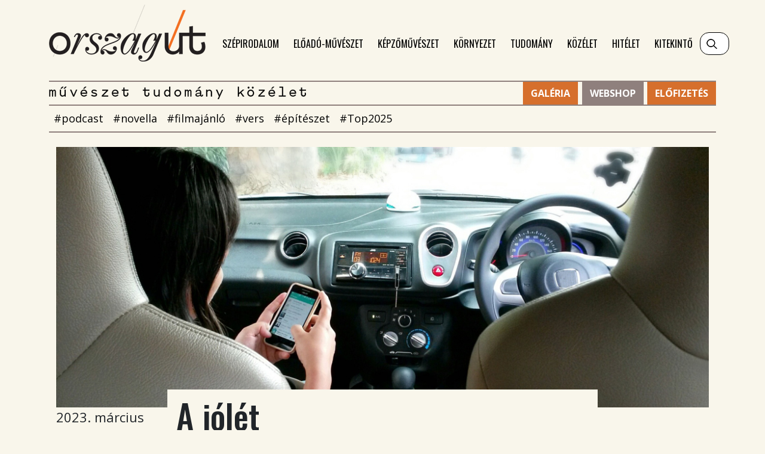

--- FILE ---
content_type: text/html; charset=UTF-8
request_url: https://orszagut.com/szepirodalom/a-jolet-nagy-koppany-zsolt-klimavaltozas-4121
body_size: 11746
content:

<!DOCTYPE html PUBLIC "-//W3C//DTD XHTML 1.0 Transitional//EN" "http://www.w3.org/TR/xhtml1/DTD/xhtml1-transitional.dtd">
<html xmlns="http://www.w3.org/1999/xhtml" xml:lang="hu">
<head>
    <title>A j&oacute;l&eacute;t | Orsz&aacute;g&uacute;t</title>
<meta charset="utf-8" >
<meta name="robots" content="index, follow, max-image-preview:large" >
<meta name="title" content="A j&oacute;l&eacute;t | Orsz&aacute;g&uacute;t" >
<meta name="keywords" content="t&aacute;rca, kl&iacute;mav&aacute;ltoz&aacute;s" >
<meta name="description" content="M&uacute;lt h&oacute;napban &iacute;rtam ide egy sz&ouml;sszenetet, amelyben elmes&eacute;ltem, hogy sz&eacute;gyen&iacute;tett meg &ndash; megjegyzem: teljesen jogosan &ndash; egyik szomsz&eacute;dom amiatt, hogy j&aacute;r&oacute; motor mellett &uuml;l&ouml;k a kocsimban a gar&aacute;zsbej&aacute;r&oacute; előtt n&eacute;h&aacute;ny percig. Megosztottam a sz&ouml;veget az &iacute;r&oacute;i oldalamon, &eacute;s olyan emberek is l&aacute;jkolt&aacute;k, akik addig semmi m&aacute;st tőlem." >
<meta property="og:title" content="A j&oacute;l&eacute;t" >
<meta property="og:description" content="M&uacute;lt h&oacute;napban &iacute;rtam ide egy sz&ouml;sszenetet, amelyben elmes&eacute;ltem, hogy sz&eacute;gyen&iacute;tett meg &ndash; megjegyzem: teljesen jogosan &ndash; egyik szomsz&eacute;dom amiatt, hogy j&aacute;r&oacute; motor mellett &uuml;l&ouml;k a kocsimban a gar&aacute;zsbej&aacute;r&oacute; előtt n&eacute;h&aacute;ny percig. Megosztottam a sz&ouml;veget az &iacute;r&oacute;i oldalamon, &eacute;s olyan emberek is l&aacute;jkolt&aacute;k, akik addig semmi m&aacute;st tőlem." >
<meta property="og:image" content="https://orszagut.com/data/generated/articles/4/41/article-4121/woman-gfe1cf1ff1_1920_focuspointcut_600100010x314100010.jpg?key=MzUxYzE5MWEyNTNmYWViY2JjZTUxODBkYWVjZjdkNzBmYTdmNWMzZTFjYjM2ZDY3NjEzNjQ2ZmJjNGE2YmMwZQ==" >
<meta property="og:site_name" content="Orszagut.com" >
<meta property="og:type" content="article" >
<meta property="og:url" content="https://orszagut.com/szepirodalom/a-jolet-nagy-koppany-zsolt-klimavaltozas-4121" >
<meta name="author" content="Nagy Kopp&aacute;ny Zsolt" >
<meta name="twitter:card" content="summary" >
<meta name="twitter:url" content="https://orszagut.com/szepirodalom/a-jolet-nagy-koppany-zsolt-klimavaltozas-4121" >
<meta name="twitter:title" content="A j&amp;oacute;l&amp;eacute;t" >
<meta name="twitter:description" content="M&amp;uacute;lt h&amp;oacute;napban &amp;iacute;rtam ide egy sz&amp;ouml;sszenetet, amelyben elmes&amp;eacute;ltem, hogy sz&amp;eacute;gyen&amp;iacute;tett meg &amp;ndash; megjegyzem: teljesen jogosan &amp;ndash; egyik szomsz&amp;eacute;dom amiatt, hogy j&amp;aacute;r&amp;oacute; motor mellett &amp;uuml;l&amp;ouml;k a kocsimban a gar&amp;aacute;zsbej&amp;aacute;r&amp;oacute; előtt n&amp;eacute;h&amp;aacute;ny percig. Megosztottam a sz&amp;ouml;veget az &amp;iacute;r&amp;oacute;i oldalamon, &amp;eacute;s olyan emberek is l&amp;aacute;jkolt&amp;aacute;k, akik addig semmi m&amp;aacute;st tőlem." >
<meta property="twitter:image" content="https://orszagut.com/data/generated/articles/4/41/article-4121/woman-gfe1cf1ff1_1920_focuspointcut_600100010x314100010.jpg?key=MzUxYzE5MWEyNTNmYWViY2JjZTUxODBkYWVjZjdkNzBmYTdmNWMzZTFjYjM2ZDY3NjEzNjQ2ZmJjNGE2YmMwZQ==" >
<link rel="publisher" href="https://plus.google.com/u/0/104819768779065634464/about" >

    <meta name="facebook-domain-verification" content="mezcojqvmed2krm3jflywlr7sk6bz3" />
    <meta http-equiv="content-type" content="text/html; charset=utf-8" />
    <meta name="viewport" content="width=device-width, initial-scale=1,minimum-scale=1.0,maximum-scale=1.0,user-scalable=no">
    <link href="/build/assets/css/style.css" rel="stylesheet">
    <link rel="stylesheet" href="https://unpkg.com/swiper/swiper-bundle.min.css" />
            <link rel="stylesheet" type="text/css" href="https://orszagut.com/data/modules/css/core/Galeriak/Frontend/galeria_cikkoldal.css?t=1767108300" />
            <link rel="stylesheet" type="text/css" href="/data/css/icms-content.css?v=1740560317" />    <!--[if lt IE 9]>
    <script type="text/javascript" src="http://html5shiv.googlecode.com/svn/trunk/html5.js"></script>
    <![endif]-->

    
    <!-- Google tag (gtag.js) -->
    <script async src=https://www.googletagmanager.com/gtag/js?id=G-201FHEFLC5></script>
    <script>
        window.dataLayer = window.dataLayer || [];
        function gtag(){dataLayer.push(arguments);}
        gtag('js', new Date());
        gtag('config', 'G-201FHEFLC5');
    </script>

    <div id="fb-root"></div>
    <script async defer crossorigin="anonymous" src="https://connect.facebook.net/hu_HU/sdk.js#xfbml=1&version=v10.0"></script>
    <script type="text/javascript">
        function getDevice() {
            let device;
            const userAgent = navigator.userAgent.toLowerCase();
            const isMobile = /iPhone|iPad|iPod|Android/i.test(userAgent);

            if(isMobile) {
                device = 'mobile';
            }

            if(!isMobile) {
                device = 'desktop';
            }

            return device;
        }

        window.device_type = getDevice();
    </script>


<link type="text/css" href="/data/modules/css/core/Galeriak/Frontend/galeria_ajanlo.css?t=1767108300" rel="stylesheet" />

<link rel="stylesheet" href="/data/modules/css/core/Galeriak/Frontend/galeria_ajanlo.css?t=1767108300" />
<link rel="stylesheet" href="/data/modules/css/app/Cikk/Frontend/cikk_oldal.css?t=1767108300" />

</head>
<body class="article-page" itemscope itemtype="http://schema.org/Article"><header class="mb-4">
        <nav class="navbar navbar-expand-xl primary-navigation mb-4">
            <div class="container">
                <a class="navbar-brand" href="/"></a>
                <button class="navbar-toggler collapsed" type="button" data-bs-toggle="collapse" data-bs-target="#navbarCollapse" aria-controls="navbarCollapse" aria-expanded="false" aria-label="Toggle navigation">
                    <span></span>
                    <span></span>
                    <span></span>
                </button>
                <div class="collapse navbar-collapse" id="navbarCollapse">
                    <ul class="navbar-nav me-auto mb-2 mb-md-0">
                                                        <li class="nav-item">
                                    <a class="nav-link" href="/szepirodalom">Szépirodalom</a>
                                </li>
                                                                <li class="nav-item">
                                    <a class="nav-link" href="/eloadomuveszet">Előadó-művészet</a>
                                </li>
                                                                <li class="nav-item">
                                    <a class="nav-link" href="/kepzomuveszet">Képzőművészet</a>
                                </li>
                                                                <li class="nav-item">
                                    <a class="nav-link" href="/kornyezet">Környezet</a>
                                </li>
                                                                <li class="nav-item">
                                    <a class="nav-link" href="/tudomany">Tudomány</a>
                                </li>
                                                                <li class="nav-item">
                                    <a class="nav-link" href="/kozelet">Közélet</a>
                                </li>
                                                                <li class="nav-item">
                                    <a class="nav-link" href="/hitelet">Hitélet</a>
                                </li>
                                                                <li class="nav-item">
                                    <a class="nav-link" href="/kitekinto">Kitekintő</a>
                                </li>
                                                    </ul>
                    <form action="/kereses" method="get" class="d-flex keyword-search-wrapper">
                        <input class="form-control keyword-search" type="search" name="search_txt" autocomplete="off" placeholder="Keresés" aria-label="Keresés">
                    </form>
                </div>
            </div>
        </nav>

        <div class="secondary-navigation">
            <div class="container">
                <div class="secondary-navigation-wrapper clearfix">
                    <div class="logo-caption">
                        <img src="/build/assets/img/mtk.png" alt="Művészet tudomány közélet" />
                    </div>
                    <ul class="hashtag-navigation d-flex flex-wrap">
                                                    <li class="nav-item">
                                <a class="nav-link" href="/kereses/cimke/podcast-3528">#podcast</a>
                            </li>
                                                        <li class="nav-item">
                                <a class="nav-link" href="/kereses/cimke/novella-80">#novella</a>
                            </li>
                                                        <li class="nav-item">
                                <a class="nav-link" href="/kereses/cimke/filmajanlo-3738">#filmajánló</a>
                            </li>
                                                        <li class="nav-item">
                                <a class="nav-link" href="/kereses/cimke/vers-10">#vers</a>
                            </li>
                                                        <li class="nav-item">
                                <a class="nav-link" href="/kereses/cimke/epiteszet-394">#építészet</a>
                            </li>
                                                        <li class="nav-item">
                                <a class="nav-link" href="/kereses/cimke/top2025-16327">#Top2025</a>
                            </li>
                                                    <li class="subscribe-button">
                            <a href="https://magyarszemle.hu/elofizetes" target="_blank" class="btn btn-primary" aria-label="Előfizetés">Előfizetés</a>
                        </li>
                        <li class="webshop-button">
                            <a href="https://magyarszemle.unas.hu/" target="_blank" class="btn btn-primary" aria-label="Webshop">Webshop</a>
                        </li>                        
                        <li class="galeria-button">
                            <a href="https://orszagut.com/galeria" target="_blank" class="btn btn-primary" aria-label="Galéria">Galéria</a>
                        </li>
                    </ul>
                </div>
            </div>
        </div>
    </header><div class="banner-wrapper mb-3" style="text-align: center" >
    <div class="banner no-border" id="6953ef93a81c0">
                    <script type="text/javascript">
                if(window.device_type=='mobile') {
                    document.write(unescape("%3C%21--%20Goa3%20beepites%3A%20Felso%20banner%20mobil%2C%206502899%20--%3E%0D%0A%3Cdiv%20id%3D%22zone6502899%22%20class%3D%22goAdverticum%22%3E%3C%2Fdiv%3E"));
                } else {
                    document.write(unescape("%3C%21--%20Goa3%20beepites%3A%20Felso%20banner%2C%206502898%20--%3E%0D%0A%3Cdiv%20id%3D%22zone6502898%22%20class%3D%22goAdverticum%22%3E%3C%2Fdiv%3E"));
                }
            </script>
            </div>
</div><div class="banner-wrapper " style="position: absolute;     right: calc(((100% - 1320px) / 2) + 1320px);" >
    <div class="banner no-border" id="6953ef93a83ce">
                    <script type="text/javascript">
                if(window.device_type=='mobile') {
                    document.write(unescape("%3C%21--%20Goa3%20beepites%3A%20Szponzor%20mobil%2C%206502900%20--%3E%0D%0A%3Cdiv%20id%3D%22zone6502900%22%20class%3D%22goAdverticum%22%3E%3C%2Fdiv%3E"));
                } else {
                    document.write(unescape("%3C%21--%20Goa3%20be%C3%A9p%C3%ADt%C3%A9s%3A%20Oldals%C3%B3%20baloldal%2C%207262094%20--%3E%0D%0A%3Cdiv%20id%3D%22zone7262094%22%20class%3D%22goAdverticum%22%3E%3C%2Fdiv%3E%0D%0A"));
                }
            </script>
            </div>
</div><div class="banner-wrapper " style="position: absolute;     left: calc(((100% - 1320px) / 2) + 1320px);" >
    <div class="banner no-border" id="6953ef93a8533">
                    <script type="text/javascript">
                if(window.device_type=='mobile') {
                    document.write(unescape("%3C%21--%20Goa3%20beepites%3A%20Oldalso%20mobil%2C%206502903%20--%3E%0D%0A%3Cdiv%20id%3D%22zone6502903%22%20class%3D%22goAdverticum%22%3E%3C%2Fdiv%3E"));
                } else {
                    document.write(unescape("%3C%21--%20Goa3%20beepites%3A%20Oldalso%2C%206502902%20--%3E%0D%0A%3Cdiv%20id%3D%22zone6502902%22%20class%3D%22goAdverticum%22%3E%3C%2Fdiv%3E"));
                }
            </script>
            </div>
</div><main class="container"><article class="container">
    <header class="article-cover cover-image">
        <picture><source media="(min-width: 1400px)" srcset="/data/generated/articles/4/41/article-4121/woman-gfe1cf1ff1_1920_focuspointscale_w1296_h518_fx0_fy0.jpg?key=NzA0ZjFkMzY2YmRkMzMwMTZmYjEwYTI2MDFhZDFiYjZjZTVhYjBmZTYwOTc5Nzk3N2NjNDk1OGQ0MGRiMWI3Nw==&v=1767108499, /data/generated/articles/4/41/article-4121/woman-gfe1cf1ff1_1920_focuspointscale_w2592_h1036_fx0_fy0.jpg?key=NjA0Y2U4ZGVlM2NmYTJkNGU2Y2U5YzY3ZTNkODdjMjQyN2E0NGUxM2E0N2ZlMDM3ODk0MzI4ODFiMDBjMmY0MQ==&v=1767108499 2x" /><source media="(min-width: 1200px)" srcset="/data/generated/articles/4/41/article-4121/woman-gfe1cf1ff1_1920_focuspointscale_w1116_h446_fx0_fy0.jpg?key=YzcxYjU1ZjEzZjNjYjhjNjNmNGJkNTE2ZTUzNDhmMDlhMjVlODQ2OGE4MzRjNGVjNzRkM2QwZTdmYmVmOGQxNw==&v=1767108499, /data/generated/articles/4/41/article-4121/woman-gfe1cf1ff1_1920_focuspointscale_w2232_h892_fx0_fy0.jpg?key=ZmFmZjU5OWJlZjBlMGY2MzcwYmMyY2Q3MTdjNWE1YmQyOGFhN2NlZTQzMGZkOWNmOTM0MGFjOGEzMjIwYmIyZQ==&v=1767108499 2x" /><source media="(min-width: 992px)" srcset="/data/generated/articles/4/41/article-4121/woman-gfe1cf1ff1_1920_focuspointscale_w936_h374_fx0_fy0.jpg?key=ZDNiYTc1ZWU1NTdmZWY1NjBkYjRlZjY1NjQzYTQxNDg2ZWQzMjFhZjhkYzI0NDM5NDQzNzA2OTMyZGYxYjY0MQ==&v=1767108499, /data/generated/articles/4/41/article-4121/woman-gfe1cf1ff1_1920_focuspointscale_w1872_h748_fx0_fy0.jpg?key=ODJlYjM0Y2MzOWQzM2NlYjMyZjg5ZGEwNjNmZGMwODAyZWE1Y2QzNjFjODEzOWVhNDI5NzQxYzAxODliYzI5OA==&v=1767108499 2x" /><source media="(min-width: 768px)" srcset="/data/generated/articles/4/41/article-4121/woman-gfe1cf1ff1_1920_focuspointscale_w696_h278_fx0_fy0.jpg?key=YTYzZGNhMDZlZjFiMGRhMTMwZDk2MTI1ZTY5ZjhmNjQ2MTU2NDJhZjc3MDg1MWM4NjhkYjI1MDc2ZjZmMWEwNA==&v=1767108499, /data/generated/articles/4/41/article-4121/woman-gfe1cf1ff1_1920_focuspointscale_w1392_h556_fx0_fy0.jpg?key=YWI3Mzk4ZWUyZTY3MTc2MjIyMmY0YzA4Yzg3M2I5ZmE3ZDZlODc4NDMyODQ2ZGM1N2MzZmJhMDkyMDFmOGJmMw==&v=1767108499 2x" /><source media="(max-width: 767px)" srcset="/data/generated/articles/4/41/article-4121/woman-gfe1cf1ff1_1920_focuspointscale_w551_h220_fx0_fy0.jpg?v=1767014189, /data/generated/articles/4/41/article-4121/woman-gfe1cf1ff1_1920_focuspointscale_w1102_h440_fx0_fy0.jpg?key=MGMzOWU2ZjJkMGY2ZjRiZDNlMDQxY2I1NDNkZTg0NWFjOWY5Yzk5MWFkNzk4MDc4NDdmYzBiYTEzZTBjYzQ1YQ==&v=1767108499 2x" /><img src="/data/articles/4/41/article-4121/woman-gfe1cf1ff1_1920.jpg" alt="A jólét" loading="lazy" class="" style=""></picture>    </header>
    <section class="row">
        <div class="col-xl-2">
                                        <div class="article-date">2023. március 29.</div>
                        </div>
        <div class="col-xl-8">
            <div class="article-container">
                <h1 class="article-title">A jólét</h1>
                                    <div class="article-author"><a class="szerzo" href="/szerzo/ujsagiro/nagy-koppany-zsolt-343" rel="author">Nagy Koppány Zsolt</a></div>
                                                        <div class="article-subtitle">
                        <p>Múlt hónapban írtam ide egy szösszenetet, amelyben elmeséltem, hogy szégyenített meg – megjegyzem: teljesen jogosan – egyik szomszédom amiatt, hogy járó motor mellett ülök a kocsimban a garázsbejáró előtt néhány percig. Megosztottam a szöveget az írói oldalamon, és olyan emberek is lájkolták, akik addig semmi mást tőlem.</p>                    </div>
                                            
                <div class="container d-flex justify-content-between">
                    <div class="banner-left">
                        <!-- Goa3 beépítés: Cikkoldali vertical banner baloldal, 7262095 -->
                        <div id="zone7262095" class="goAdverticum"></div>                        
                    </div>
                    <div class="mb-4">
                        <!-- Goa3 beépítés: Cikk belső, 6502904 -->
                        <div id="zone6502904" class="goAdverticum desktop"></div>
                        <!-- Goa3 beépítés: Cikk belső mobil, 7262174 -->
                        <div id="zone7262174" class="goAdverticum mobile"></div>
                    </div>
                    <div class="banner-right">
                        <!-- Goa3 beépítés: Cikkoldali vertical banner, 7250125 -->
                        <div id="zone7250125" class="goAdverticum"></div>                        
                    </div>
                </div>

                                <div class="article-body">
                    <p>Most vagy nagyon jól sikerült a szöveg, vagy valami fontosra sikerült rátapintanom.</p><p>Szerénységem egyáltalán nem tiltja, hogy az első „vagy”-ra azt mondjam: igen, vagyis naná. Ez az alap. (Nem!) De inkább mégis a második „vagy” igaz: rá lett itten tapintva valamire, hiszen ez mindenkinek közös tapasztalata. Éppen ezért jelen dolgozatomban – engedelmükkel – ismét ezzel foglalkoznék.</p><p>Mert igaz ugyan, hogy egyszer én is ültem pár percet járó motorral a garázsbejárat előtt, de bizony mondom Önöknek, ez mind semmi ahhoz képest, amit mások részéről láttam. Látok. Akkor mesélem.</p><p>Valahányszor edzésre viszem a gyerekeket, és messzire megyünk, bizony, nem gyalogolunk (pedig sokkal egészségesebb volna!), hanem autóba pattanunk. Megérkezvén ők kiszállnak, én meg, mivel hazamenni nem volna értelme, hiszen megfordulás után lehetne is visszaindulni, nyáron leengedem az ablakot, hogy simogasson a lágy szellő, télen meg jól összehúzom magamon a kabátot, és azonmód a nálam lévő könyv olvasásába fogok.</p><p>Ehhez képest mit látok a kedves szülőtársakon? Hát ezt: kilencven percen keresztül járatják piciny terepjárójuk négyliteres motorját: nyáron azért, hogy a klíma kellő hő-, vagyis hűsfokon tartsa habtestüket, télen meg, hogy valahogy meg ne fagyjanak ebben a sarkvidéki időjárásban szegénykéim. Csöppet sem zavarja őket, hogy gyakran – különösen nyáron – éppen a többi szülő orra alá pöfögtetik autóik gázait, ugyan: magasról tesznek rá. A lényeg: nekik komfortos legyen, miközben a telefonjukat nyomkodják.  </p><p>Na és ha sokba kerül? Van nekem ahhoz közöm?! Az ő pénzükön vásárolt saját üzemanyagukat égetik! Takarodjak onnan. (Nem mintha szólnék én bárkinek, nem vagyok köpenytelen igazságosztó szomszéd.)</p><p>Kilencven perc, emberek. Hát mennyi üzemanyag ég el ennyi idő alatt?! Most ne beszéljünk a környezeti károkról, hiszen nem vagyok én klímaaktivista – csak szimpatizáns, vagy inkább mégsem, a fene tudja, ahogy összenőttek a világban a dolgok, már igazán nem lehet tudni –, csak a pénzről: járó motor másfél órán át… mikor az autók használati és kezelési kézikönyvei is folyamatosan azt írják, ez nemcsak sokba kerül, de a kocsi álltában a motornak sem tesz jót, hanem inkább kifejezetten rosszat! De mit számít, csak meg ne fázzon, respektíve izzadjon a szegény boldog dzsiptulajdonos.</p><p>Igaz, nem csupán a gazdagok csinálják ezt a kell a francnak benzin-dolgot – láttam már szakadt autót is félórákig pöfögni várakozás közben: szakadt volt, de azért nem annyira, hogy elhiggyem: azért kell a motornak folyamatosan járnia, mert ha leállítják, többé nem indul be. A tulajdonos összevont szemöldökkel, komoly arccal böködte a telefonját a volán mögött, nyilván a gazdagok pazarló szokásairól és életmódjáról olvasott cikkeket.</p><p>Ilyenkor mindig elgondolkodom a dolgok állásán: micsoda elképesztő, szinte felfoghatatlan jólétben élünk mi itten, szegények és kicsit módosabbak egyaránt. Az emberiség történelmében sosem volt még egyetlen olyan időszak, amikor az ultrakényelem oltárán ennyi embernek ilyen nagyvonalúan lehetett, volt módja áldozni. Pár évtizede a Donnál megfagyott honvédek vajon fel tudnák-e fogni azt, hogy utódaik egy pillanatra sem szállnak ki télen a fűtött autóikból?! (Gyakran látom, igen, amint a kényelmes melegbe bevackolódott szülőtárs egy pillanatra sem hajlandó kifőnixmadárkodni az autójából, még annyira sem, hogy kinyissa a kocsi csomagtartóját a gyermekének, akármilyen alacsony termetű is az illető gyerek – a büdös kölyke szépen kinyitja majd, ha tudja, és elhelyezi a hülye táskáját, beszáll, és indulhatnak is menten haza. No de legalább idejében látja az istenadta, hogy kell majd viselkedni, ha neki is lesz saját autója.)</p><p>Nem szállnak ki, bizony: ingben járnak télen is, amiből az okos megfigyelő tudja: fűtött garázsban szállnak be az autóba, amit nyilván előmelegítenek, és egész nap vagy egész útjuk során nem kell sehol a hidegben eltölteniük bár néhány percet; ennivalót drive in-ban vásárolnak, a munkahelynek szintén van fűtött <em>garazsa</em>, az iskola, a focipálya előtt sem szállnak ki, és még a motort sem állítják le… és természetesen szintén fűtött garázsba érkeznek haza.</p><p>Persze ettől a sok autóban üldögéléstől és drive in-ozástól idővel kicsit elnehezülnek, ezért – nyilván autóval – elhajtanak a fűtött edzőterembe, hogy ott kicsit üldögéljenek a futópadon, telefonozzanak a szaunában, ácsorogjanak a szobabicikli mellett, majd hazasurranjanak. Sóhajtoznak is eleget, hogy elhíztak (de csak kicsit!), meg itt fáj, ott fáj – de a kocsi a seggük alól ki nem esik.</p><p>Kegyelmi időszakot élünk, bizony, felebarátaim: pár évtizedig mi voltunk és vagyunk a világ urai, akik, ha elég okosan csinálják, csak a reggeli szellőztetés közben találkoznak a zord időjárással, vagy nyáron, ugye, amikor kifejezetten barnulni óhajtanak. Csak aztán egyszer futni ne kelljen a hidegben, szögesdróton keresztül, könnyű télikabátban vagy egyenesen zakóban. Valószínűleg azonban nem fog kelleni. Így telik el a hátralévő ideje ennek a kiválasztott, boldog nemzedéknek: fűtött autóban, mindig járó motorral, amint éppen fittyet hánynak mindenre, ami volt és ami lesz. Szépen vagyunk, mondhatom.</p>                </div>

                <div id="fb-share-button">
                    <a href="https://www.facebook.com/sharer/sharer.php?u=https%3A%2F%2Forszagut.com%2Fszepirodalom%2Fa-jolet-nagy-koppany-zsolt-klimavaltozas-4121"
                       onclick="javascript:window.open(this.href, '', 'menubar=no,toolbar=no,resizable=yes,scrollbars=yes,height=300,width=600');return false;"
                       target="_blank" class="share"><svg viewBox="0 0 12 12" preserveAspectRatio="xMidYMid meet">
                            <path class="svg-icon-path" d="M9.1,0.1V2H8C7.6,2,7.3,2.1,7.1,2.3C7,2.4,6.9,2.7,6.9,3v1.4H9L8.8,6.5H6.9V12H4.7V6.5H2.9V4.4h1.8V2.8 c0-0.9,0.3-1.6,0.7-2.1C6,0.2,6.6,0,7.5,0C8.2,0,8.7,0,9.1,0.1z"></path>
                        </svg>
                        <span>Megosztás</span>
                    </a>
                </div>

                                    <div class="tag-cloud">
                                                    <a href="/kereses/cimke/tarca-456" class="tag">#tárca</a>
                                                        <a href="/kereses/cimke/klimavaltozas-4462" class="tag">#klímaváltozás</a>
                                                </div>
                                </div>
        </div>
    </section>
    <div class="separator"></div>
</article><section class="article-list">
    
    <div class="row card-sub-list">
                <div class="col-md-4">
                <div class="card">
                                            <a class="card-img-top" href="/szepirodalom/dalnoki-zoltan-essze-top2025-ady-endre-szanatoriumi-asszonyai-8895">
                            <picture><source media="(min-width: 1400px)" srcset="/data/generated/articles/8/88/article-8895/Mariagrun_szanatorium_kepeslap_kesz_focuspointscale_w416_h260_fx0_fy0.webp?v=1766932074, /data/generated/articles/8/88/article-8895/Mariagrun_szanatorium_kepeslap_kesz_focuspointscale_w832_h520_fx0_fy0.webp?v=1766934220 2x" /><source media="(min-width: 1200px)" srcset="/data/generated/articles/8/88/article-8895/Mariagrun_szanatorium_kepeslap_kesz_focuspointscale_w356_h223_fx0_fy0.webp?v=1766939712, /data/generated/articles/8/88/article-8895/Mariagrun_szanatorium_kepeslap_kesz_focuspointscale_w712_h446_fx0_fy0.webp?v=1766933438 2x" /><source media="(min-width: 992px)" srcset="/data/generated/articles/8/88/article-8895/Mariagrun_szanatorium_kepeslap_kesz_focuspointscale_w296_h185_fx0_fy0.webp?v=1766955677, /data/generated/articles/8/88/article-8895/Mariagrun_szanatorium_kepeslap_kesz_focuspointscale_w592_h370_fx0_fy0.webp?v=1766935216 2x" /><source media="(min-width: 768px)" srcset="/data/generated/articles/8/88/article-8895/Mariagrun_szanatorium_kepeslap_kesz_focuspointscale_w216_h135_fx0_fy0.webp?v=1767005178, /data/generated/articles/8/88/article-8895/Mariagrun_szanatorium_kepeslap_kesz_focuspointscale_w432_h270_fx0_fy0.webp?v=1766934182 2x" /><source media="(min-width: 150px)" srcset="/data/generated/articles/8/88/article-8895/Mariagrun_szanatorium_kepeslap_kesz_focuspointscale_w551_h344_fx0_fy0.webp?v=1766932570, /data/generated/articles/8/88/article-8895/Mariagrun_szanatorium_kepeslap_kesz_focuspointscale_w1102_h688_fx0_fy0.webp?v=1766933499 2x" /><source media="(max-width: 149px)" srcset="/data/generated/articles/8/88/article-8895/Mariagrun_szanatorium_kepeslap_kesz_focuspointscale_w516_h344_fx0_fy0.webp?v=1766970411, /data/generated/articles/8/88/article-8895/Mariagrun_szanatorium_kepeslap_kesz_focuspointscale_w1032_h688_fx0_fy0.webp?v=1766934220 2x" /><source media="(min-width: 1400px)" srcset="/data/generated/articles/8/88/article-8895/Mariagrun_szanatorium_kepeslap_kesz_focuspointscale_w416_h260_fx0_fy0.jpg?key=ZDdlZDY3NGJhMjhmOThjM2UzZDllOWY3ZTkxNGQwNjUzMTViYWU4YmQxOTc5NjZiYjYxNzVmYzlkZjZlNjY2OQ==&v=1767108499, /data/generated/articles/8/88/article-8895/Mariagrun_szanatorium_kepeslap_kesz_focuspointscale_w832_h520_fx0_fy0.jpg?v=1766934182 2x" /><source media="(min-width: 1200px)" srcset="/data/generated/articles/8/88/article-8895/Mariagrun_szanatorium_kepeslap_kesz_focuspointscale_w356_h223_fx0_fy0.jpg?key=MmI2YjU3NmViMDIxMmQ0NzZhZDdiYjU5MDdjODU0ZjgwNTUxNTg5NmFkNmUxNDBiZTE2MWYyMTFkMzkwM2EwNQ==&v=1767108499, /data/generated/articles/8/88/article-8895/Mariagrun_szanatorium_kepeslap_kesz_focuspointscale_w712_h446_fx0_fy0.jpg?v=1766934902 2x" /><source media="(min-width: 992px)" srcset="/data/generated/articles/8/88/article-8895/Mariagrun_szanatorium_kepeslap_kesz_focuspointscale_w296_h185_fx0_fy0.jpg?key=NzkyNzVmZjg1MmY0ODkzMTRkZTkzYTZiNWEzMjlkYTU0MWEyYjQ0NGVhMGUxYWJjMzIxMDAxMGRmNGVjMWM0Nw==&v=1767108499, /data/generated/articles/8/88/article-8895/Mariagrun_szanatorium_kepeslap_kesz_focuspointscale_w592_h370_fx0_fy0.jpg?v=1766935175 2x" /><source media="(min-width: 768px)" srcset="/data/generated/articles/8/88/article-8895/Mariagrun_szanatorium_kepeslap_kesz_focuspointscale_w216_h135_fx0_fy0.jpg?key=NzcyOThkNTIzOGUyZmE5Yzk0YWY5MmU1ODZhMTJlZThlZmU3N2MzMjM3YTRiNmMwMjdlMWU3YTQ4MGNmNGM0ZQ==&v=1767108499, /data/generated/articles/8/88/article-8895/Mariagrun_szanatorium_kepeslap_kesz_focuspointscale_w432_h270_fx0_fy0.jpg?v=1766933903 2x" /><source media="(min-width: 150px)" srcset="/data/generated/articles/8/88/article-8895/Mariagrun_szanatorium_kepeslap_kesz_focuspointscale_w551_h344_fx0_fy0.jpg?key=YTA2MjZlZjNjY2I3YTQyMmZlNTk2YTM3NTBlMmQ5YjQ0M2I0ZDhhZjgzNGUxMzViMWUxY2Y3ZDUwNDhjZmFkNA==&v=1767108499, /data/generated/articles/8/88/article-8895/Mariagrun_szanatorium_kepeslap_kesz_focuspointscale_w1102_h688_fx0_fy0.jpg?v=1766933933 2x" /><source media="(max-width: 149px)" srcset="/data/generated/articles/8/88/article-8895/Mariagrun_szanatorium_kepeslap_kesz_focuspointscale_w516_h344_fx0_fy0.jpg?key=MjI1MWJjNjI0MTJjZTk5NjdhZjEzYzYwYzg0NzkwNTk1OGFkNTkzOTE4YTFjZjdlOTgzMjgzODllNjIxYWI0MQ==&v=1767108499, /data/generated/articles/8/88/article-8895/Mariagrun_szanatorium_kepeslap_kesz_focuspointscale_w1032_h688_fx0_fy0.jpg?v=1766934043 2x" /><img src="/data/articles/8/88/article-8895/Mariagrun_szanatorium_kepeslap_kesz.jpg" alt="Ady Endre szanatóriumi asszonyai" loading="lazy" class="" style=""></picture>                        </a>
                         
                        <div class="author-name-wrapper text-right">
                            <span class="author-name">Dálnoki Zoltán</span>
                        </div> 
                                            <div class="card-body">
                        <h5 class="card-title">
                            <a href="/szepirodalom/dalnoki-zoltan-essze-top2025-ady-endre-szanatoriumi-asszonyai-8895" rel="bookmark" title="Ady Endre szanatóriumi asszonyai">
                                Ady Endre szanatóriumi asszonyai                            </a>
                        </h5>
                        <div class="card-text"><p class=" lead">Nyanyuci, Mylitta, Kicsi, Zsóka – kiket takarnak e női nevek Ady életében? Mi közük a morfiumhoz és Richard von Krafft-Ebinghez, a híres szexológushoz? Miért juthat eszünkbe Ady Endre pár szeszélyes szanatóriumi hónapjáról József Attila múzsája és a Zwack Unikum?</p></div>
                    </div>
                </div>
            </div>
                        <div class="col-md-4">
                <div class="card">
                                            <a class="card-img-top" href="/szepirodalom/zelnik-jozsef-tarca-szolohegyi-beszed-megtestesules-8916">
                            <picture><source media="(min-width: 1400px)" srcset="/data/generated/articles/8/89/article-8916/Copilot_20251221_193032_focuspointscale_w416_h260_fx0_fy0.webp?v=1766847618, /data/generated/articles/8/89/article-8916/Copilot_20251221_193032_focuspointscale_w832_h520_fx0_fy0.webp?v=1766844308 2x" /><source media="(min-width: 1200px)" srcset="/data/generated/articles/8/89/article-8916/Copilot_20251221_193032_focuspointscale_w356_h223_fx0_fy0.webp?v=1766860682, /data/generated/articles/8/89/article-8916/Copilot_20251221_193032_focuspointscale_w712_h446_fx0_fy0.webp?v=1766844361 2x" /><source media="(min-width: 992px)" srcset="/data/generated/articles/8/89/article-8916/Copilot_20251221_193032_focuspointscale_w296_h185_fx0_fy0.webp?v=1766955682, /data/generated/articles/8/89/article-8916/Copilot_20251221_193032_focuspointscale_w592_h370_fx0_fy0.webp?v=1766844307 2x" /><source media="(min-width: 768px)" srcset="/data/generated/articles/8/89/article-8916/Copilot_20251221_193032_focuspointscale_w216_h135_fx0_fy0.webp?v=1766958895, /data/generated/articles/8/89/article-8916/Copilot_20251221_193032_focuspointscale_w432_h270_fx0_fy0.webp?v=1766844407 2x" /><source media="(min-width: 150px)" srcset="/data/generated/articles/8/89/article-8916/Copilot_20251221_193032_focuspointscale_w551_h344_fx0_fy0.webp?v=1766859837, /data/generated/articles/8/89/article-8916/Copilot_20251221_193032_focuspointscale_w1102_h688_fx0_fy0.webp?v=1766844800 2x" /><source media="(max-width: 149px)" srcset="/data/generated/articles/8/89/article-8916/Copilot_20251221_193032_focuspointscale_w516_h344_fx0_fy0.webp?v=1766970411, /data/generated/articles/8/89/article-8916/Copilot_20251221_193032_focuspointscale_w1032_h688_fx0_fy0.webp?v=1766844395 2x" /><source media="(min-width: 1400px)" srcset="/data/generated/articles/8/89/article-8916/Copilot_20251221_193032_focuspointscale_w416_h260_fx0_fy0.jpg?key=ZDRiNzdkZjI3NTM0Yzc1NWYzNzkwNzM3MGM1NTMwNzFkNTc0MTBjY2E2OTg3NzFkMTc3NGE3MjY0ZDI4NjlkZA==&v=1767108499, /data/generated/articles/8/89/article-8916/Copilot_20251221_193032_focuspointscale_w832_h520_fx0_fy0.jpg?v=1766844361 2x" /><source media="(min-width: 1200px)" srcset="/data/generated/articles/8/89/article-8916/Copilot_20251221_193032_focuspointscale_w356_h223_fx0_fy0.jpg?key=NTBlMjY2ZmQwZWQ2ZDhlNDY0YmM3Yzk4ODJhYmZkMmMzNzc3MWFiMWY1ZmQxN2ZjMTA4MjUxZjRhNDJjNTMxYQ==&v=1767108499, /data/generated/articles/8/89/article-8916/Copilot_20251221_193032_focuspointscale_w712_h446_fx0_fy0.jpg?v=1766844407 2x" /><source media="(min-width: 992px)" srcset="/data/generated/articles/8/89/article-8916/Copilot_20251221_193032_focuspointscale_w296_h185_fx0_fy0.jpg?key=ZGVmNGMwZWM4MzY2NDc2NDJlMjUyNDk0ZjViYWFkM2QyMTUwMjU0N2NjYmI1ZGEzZWU0ZDJkMWM2NjhmNTAxMg==&v=1767108499, /data/generated/articles/8/89/article-8916/Copilot_20251221_193032_focuspointscale_w592_h370_fx0_fy0.jpg?v=1766844391 2x" /><source media="(min-width: 768px)" srcset="/data/generated/articles/8/89/article-8916/Copilot_20251221_193032_focuspointscale_w216_h135_fx0_fy0.jpg?key=NjI2NjUxNjY4ODVjNjU2MzU4MTEyY2Y4NjY5N2FkYWExNzI1MjUyNDBkZTU0OGNjZGFmZjRhODE4MTU1YmE5Ng==&v=1767108499, /data/generated/articles/8/89/article-8916/Copilot_20251221_193032_focuspointscale_w432_h270_fx0_fy0.jpg?v=1766844310 2x" /><source media="(min-width: 150px)" srcset="/data/generated/articles/8/89/article-8916/Copilot_20251221_193032_focuspointscale_w551_h344_fx0_fy0.jpg?key=MmZlOGVhOTgyYjgxZDUxYTdkNmZlMzA4YTU5NjhmMDRhMTgxMjFiNGVmYzQzODhkOTA3NWU2MWVmM2JhODA0Nw==&v=1767108499, /data/generated/articles/8/89/article-8916/Copilot_20251221_193032_focuspointscale_w1102_h688_fx0_fy0.jpg?v=1766844317 2x" /><source media="(max-width: 149px)" srcset="/data/generated/articles/8/89/article-8916/Copilot_20251221_193032_focuspointscale_w516_h344_fx0_fy0.jpg?key=MTFmMGEwODVhODk3NDE4M2FhMTI0ODA5NjAzNGJmYjY5YWU1NTI2ZTkyNjNmODNhOWM4ZGYyZDQyOTNhMmU0YQ==&v=1767108499, /data/generated/articles/8/89/article-8916/Copilot_20251221_193032_focuspointscale_w1032_h688_fx0_fy0.jpg?v=1766844243 2x" /><img src="/data/articles/8/89/article-8916/Copilot_20251221_193032.jpg" alt="Megtestesülés" loading="lazy" class="" style=""></picture>                        </a>
                         
                        <div class="author-name-wrapper text-right">
                            <span class="author-name">Zelnik József</span>
                        </div> 
                                            <div class="card-body">
                        <h5 class="card-title">
                            <a href="/szepirodalom/zelnik-jozsef-tarca-szolohegyi-beszed-megtestesules-8916" rel="bookmark" title="Megtestesülés">
                                Megtestesülés                            </a>
                        </h5>
                        <div class="card-text"><p>Ilyenkor, év végén, karácsony körül és az új év elején, ránézve a szőlőtőkékre már a bor leendő testét tervezzük.</p></div>
                    </div>
                </div>
            </div>
                        <div class="col-md-4">
                <div class="card">
                                            <a class="card-img-top" href="/szepirodalom/mezey-katalin-novella-ures-otthon-8913">
                            <picture><source media="(min-width: 1400px)" srcset="/data/generated/articles/8/89/article-8913/fortepan_78602_169_focuspointscale_w416_h260_fx0_fy0.webp?v=1766665749, /data/generated/articles/8/89/article-8913/fortepan_78602_169_focuspointscale_w832_h520_fx0_fy0.webp?v=1766658558 2x" /><source media="(min-width: 1200px)" srcset="/data/generated/articles/8/89/article-8913/fortepan_78602_169_focuspointscale_w356_h223_fx0_fy0.webp?v=1766679796, /data/generated/articles/8/89/article-8913/fortepan_78602_169_focuspointscale_w712_h446_fx0_fy0.webp?v=1766659174 2x" /><source media="(min-width: 992px)" srcset="/data/generated/articles/8/89/article-8913/fortepan_78602_169_focuspointscale_w296_h185_fx0_fy0.webp?v=1766676527, /data/generated/articles/8/89/article-8913/fortepan_78602_169_focuspointscale_w592_h370_fx0_fy0.webp?v=1766659797 2x" /><source media="(min-width: 768px)" srcset="/data/generated/articles/8/89/article-8913/fortepan_78602_169_focuspointscale_w216_h135_fx0_fy0.webp?v=1766660847, /data/generated/articles/8/89/article-8913/fortepan_78602_169_focuspointscale_w432_h270_fx0_fy0.webp?v=1766657837 2x" /><source media="(min-width: 150px)" srcset="/data/generated/articles/8/89/article-8913/fortepan_78602_169_focuspointscale_w551_h344_fx0_fy0.webp?v=1766684285, /data/generated/articles/8/89/article-8913/fortepan_78602_169_focuspointscale_w1102_h688_fx0_fy0.webp?v=1766658984 2x" /><source media="(max-width: 149px)" srcset="/data/generated/articles/8/89/article-8913/fortepan_78602_169_focuspointscale_w516_h344_fx0_fy0.webp?v=1766720016, /data/generated/articles/8/89/article-8913/fortepan_78602_169_focuspointscale_w1032_h688_fx0_fy0.webp?v=1766659174 2x" /><source media="(min-width: 1400px)" srcset="/data/generated/articles/8/89/article-8913/fortepan_78602_169_focuspointscale_w416_h260_fx0_fy0.jpg?key=MGIzMzg0ZjY5YTAyZWM3YjM0NjRmMDJjMDAzNDMwYWRhZDNkNjllMjFhOTNmODg0OTA2MWE5NjgxM2IyMDg3Ng==&v=1767108499, /data/generated/articles/8/89/article-8913/fortepan_78602_169_focuspointscale_w832_h520_fx0_fy0.jpg?v=1766659442 2x" /><source media="(min-width: 1200px)" srcset="/data/generated/articles/8/89/article-8913/fortepan_78602_169_focuspointscale_w356_h223_fx0_fy0.jpg?key=ZjQxNTkwN2YyNjZlNTUzNjViODdkNTBiMGIwYjVlNGRjZjJjNTlhNjM1MzI1ZjE4OTIwNDlkNjJkNzY2OGJkMQ==&v=1767108499, /data/generated/articles/8/89/article-8913/fortepan_78602_169_focuspointscale_w712_h446_fx0_fy0.jpg?v=1766659213 2x" /><source media="(min-width: 992px)" srcset="/data/generated/articles/8/89/article-8913/fortepan_78602_169_focuspointscale_w296_h185_fx0_fy0.jpg?key=NWQ3ZmEzM2Y3OGI2YTQ3MGMwY2E2YTI0NWMzZmRlYzkyYTVkNTI3M2YyMTc0Mzk1YjNlN2QwZjk5ZmNkOWFlMw==&v=1767108499, /data/generated/articles/8/89/article-8913/fortepan_78602_169_focuspointscale_w592_h370_fx0_fy0.jpg?v=1766659345 2x" /><source media="(min-width: 768px)" srcset="/data/generated/articles/8/89/article-8913/fortepan_78602_169_focuspointscale_w216_h135_fx0_fy0.jpg?key=MTk5YzBhNDhjNTZjZGYwZmQzMDVkMWFlZDQ4ZDZhZjkwODg1Nzc1ZTRiNjQ0NDMxMTg5MDVmNjYwNmFhYjQyNA==&v=1767108499, /data/generated/articles/8/89/article-8913/fortepan_78602_169_focuspointscale_w432_h270_fx0_fy0.jpg?v=1766659181 2x" /><source media="(min-width: 150px)" srcset="/data/generated/articles/8/89/article-8913/fortepan_78602_169_focuspointscale_w551_h344_fx0_fy0.jpg?key=ZmM5MmMyOTcxYTk2M2Q4NjBiZDM0MDA1NTQwYWVlNTUyNDdlNWFjY2NjNTNhZjVjNzc0ZWQ0N2U5YjczZDM0YQ==&v=1767108499, /data/generated/articles/8/89/article-8913/fortepan_78602_169_focuspointscale_w1102_h688_fx0_fy0.jpg?v=1766659121 2x" /><source media="(max-width: 149px)" srcset="/data/generated/articles/8/89/article-8913/fortepan_78602_169_focuspointscale_w516_h344_fx0_fy0.jpg?key=YWRlYTc3OTlhMDM2M2Y0MGU5NDEyNDg3YWJhMGQ1OTVhNzgyZjJlZWQ2MTE4YWYxOTdiNDA5M2M1NDQ5NTEwNQ==&v=1767108499, /data/generated/articles/8/89/article-8913/fortepan_78602_169_focuspointscale_w1032_h688_fx0_fy0.jpg?v=1766658906 2x" /><img src="/data/articles/8/89/article-8913/fortepan_78602_169.jpg" alt="Üres otthon" loading="lazy" class="" style=""></picture>                        </a>
                         
                        <div class="author-name-wrapper text-right">
                            <span class="author-name">Mezey Katalin</span>
                        </div> 
                                            <div class="card-body">
                        <h5 class="card-title">
                            <a href="/szepirodalom/mezey-katalin-novella-ures-otthon-8913" rel="bookmark" title="Üres otthon">
                                Üres otthon                            </a>
                        </h5>
                        <div class="card-text"><p class=" lead">Állt a szoba-konyhás lakás egyetlen ablakánál, és ahogy szokott, lenézett a Vajda Péter utcára és a szemben nyíló Villám utcára. Már nem szabadna itt állnia, el kellett volna hagynia a lakást. De nem tudott elindulni, mert nem akart bömbölve végigvonulni a négy emeleten, ahogy a húgai tették.</p></div>
                    </div>
                </div>
            </div>
                </div>
    <div class="separator"></div>
</section></main><div class="banner-wrapper " style="text-align: center;" >
    <div class="banner " id="6953ef93b2509">
                    <script type="text/javascript">
                if(window.device_type=='mobile') {
                    document.write(unescape(""));
                } else {
                    document.write(unescape("%3C%21--%20Goa3%20be%C3%A9p%C3%ADt%C3%A9s%3A%20L%C3%A1bl%C3%A9c%20leaderboard%20csak%20rovatoldal%2C%207249965%20--%3E%0D%0A%3Cdiv%20id%3D%22zone7249965%22%20class%3D%22goAdverticum%22%3E%3C%2Fdiv%3E"));
                }
            </script>
            </div>
</div><!-- FOOTER -->
<footer class="container">
    <div class="row">
        <div class="col-12 col-lg-4 col-xxl-2">
            <img src="/build/assets/img/kim_logo.png" class="emmi-logo" style="width: 200px"/>
        </div>
        <div class="col-12 col-lg-8 mt-4 mt-lg-0 col-xxl-5">
            AZ ORSZÁGÚT MEGJELENÉSÉT<br />
            A KULTURÁLIS ÉS INNOVÁCIÓS MINISZTÉRIUM TÁMOGATJA
        </div>
        <div class="col-12 col-lg-4 col-xxl-2 mt-4 mt-xxl-0">
                            <a href="/impresszum" class="footer-link" title="Impresszum">Impresszum</a>
                                <a href="/kapcsolat" class="footer-link" title="Kapcsolat">Kapcsolat</a>
                                <a href="/orszagut/mediaajanlat-8404" class="footer-link" title="Médiaajánlat">Médiaajánlat</a>
                        </div>
        <div class="col-12 col-lg-8 col-xxl-3 mt-lg-4 mt-xxl-0">
                                    <a href="/altalanos-szerzodesi-feltetelek" class="footer-link" title="Általános szerződési feltételek">Általános szerződési feltételek</a>
                                <a href="/adatvedelmi-tajekoztato" class="footer-link" title="Adatkezelési tájékoztató">Adatkezelési tájékoztató</a>
                        </div>
    </div>
</footer><!--[if lt IE 9]>
    <script src="/static/frontend/js/jquery.1.10.1.js" type="text/javascript"></script>
    <script src="/static/frontend/modernizr/modernizr-custom.js" type="text/javascript"></script>
    <![endif]-->
    <![if !lt IE 9]>
    <script src="/static/frontend/js/jquery-3.3.1.min.js" type="text/javascript"></script>
    <![endif]>
    <script type="text/javascript" src="/static/frontend/js/admin.js?t=1767107100"></script>
<script type="text/javascript" src="/static/frontend/js/jquery.1.10.1.js?t=1767107100"></script>
<script type="text/javascript" src="/static/frontend/js/jquery-ui-1.10.4.custom.js?t=1767107100"></script>
<script type="text/javascript" src="/static/frontend/js/profiler.js?t=1767107100"></script>
<script type="text/javascript" src="/static/frontend/js/datepicker-hu.js?t=1767107100"></script>
<script type="text/javascript" src="/static/frontend/js/jquery.validate.min.js?t=1767107100"></script>
<script type="text/javascript" src="/static/frontend/js/jquery.focuspoint.js?t=1767107100"></script>
<script type="text/javascript" src="/static/frontend/js/image-loader.js?t=1767107100"></script>

<script type="text/javascript" src="/data/modules/js/core/Galeriak/Frontend/galeria_ajanlo.js?t=1767107100"></script>

    <script src="https://cdn.jsdelivr.net/npm/bootstrap@5.0.0-beta1/dist/js/bootstrap.bundle.min.js" integrity="sha384-ygbV9kiqUc6oa4msXn9868pTtWMgiQaeYH7/t7LECLbyPA2x65Kgf80OJFdroafW" crossorigin="anonymous"></script>
    <script src="https://unpkg.com/swiper/swiper-bundle.min.js"></script>
    <script type="text/javascript" src="/static/frontend/js/main.js?t=1767107100"></script>
            <script src="https://orszagut.com/data/modules/js/core/Galeriak/Frontend/galeria_cikkoldal.js?t=1767107100" type="text/javascript"></script>
            
    <script type="text/javascript" charset="utf-8"
            src="//ad.adverticum.net/g3.js"></script>
</body>
</html>

--- FILE ---
content_type: text/css
request_url: https://orszagut.com/data/css/icms-content.css?v=1740560317
body_size: 349
content:
.icms-content p.highlight {
	color: #d37030;
	font-size: 18px;
	font-style: italic;
}

.icms-content p.interju_kerdes {
	color: #8f807d;
	font-style: italic;
}

.icms-content p.quote {
	font-size: 18px;
	color: #8f807d;
}

.icms-content p.framed {
	font-weight: bold;
}

.icms-content p.quote-with-frame {
	font-size: 18px;
	color: #8f807d;
	font-weight: bold;
}

.icms-content h3.Kozcim {
	color: #d37030;
	font-size: 18px;
	font-style: normal;
	font-weight: bold;
}



--- FILE ---
content_type: text/css
request_url: https://orszagut.com/data/modules/css/app/Cikk/Frontend/cikk_oldal.css?t=1767108300
body_size: 490
content:
#fb-share-button {
    background: #3b5998;
    border-radius: 3px;
    font-weight: 600;
    padding: 5px 8px;
    display: inline-block;
    position: static;
}

#fb-share-button:hover {
    cursor: pointer;
    background: #213A6F
}

#fb-share-button svg {
    width: 18px;
    fill: white;
    vertical-align: middle;
    border-radius: 2px
}

#fb-share-button span {
    vertical-align: middle;
    color: white;
    font-size: 14px;
    padding: 0 3px;
    font-family: Helvetica;
}

h3.Kozcim {
    color: #d37030;
    font-size: 30px;
    font-style: normal;
    font-weight: bold;
}

--- FILE ---
content_type: application/javascript
request_url: https://orszagut.com/static/frontend/js/main.js?t=1767107100
body_size: 527
content:
$(document).ready(function() {
    if ($('.swiper-container').length) {
        var swiper = new Swiper('.swiper-container', {
            slidesPerView: 2,
            spaceBetween: 15,
            grabCursor: true,
            navigation: {
                nextEl: '.swiper-button-next',
                prevEl: '.swiper-button-prev',
            },
            breakpoints: {
                768: {
                    slidesPerView: 4
                },
                992: {
                    slidesPerView: 6
                },
                1200: {
                    slidesPerView: 9
                }
            }
        });
    }
});

--- FILE ---
content_type: application/javascript
request_url: https://orszagut.com/static/frontend/js/datepicker-hu.js?t=1767107100
body_size: 504
content:
/* Hungarian initialisation for the jQuery UI date picker plugin. */
(function( factory ) {
	if ( typeof define === "function" && define.amd ) {

		// AMD. Register as an anonymous module.
		define([ "../datepicker" ], factory );
	} else {

		// Browser globals
		factory( jQuery.datepicker );
	}
}(function( datepicker ) {

datepicker.regional['hu'] = {
	closeText: 'bezár',
	prevText: 'vissza',
	nextText: 'előre',
	currentText: 'ma',
	monthNames: ['Január', 'Február', 'Március', 'Április', 'Május', 'Június',
	'Július', 'Augusztus', 'Szeptember', 'Október', 'November', 'December'],
	monthNamesShort: ['Jan', 'Feb', 'Már', 'Ápr', 'Máj', 'Jún',
	'Júl', 'Aug', 'Szep', 'Okt', 'Nov', 'Dec'],
	dayNames: ['Vasárnap', 'Hétfő', 'Kedd', 'Szerda', 'Csütörtök', 'Péntek', 'Szombat'],
	dayNamesShort: ['Vas', 'Hét', 'Ked', 'Sze', 'Csü', 'Pén', 'Szo'],
	dayNamesMin: ['V', 'H', 'K', 'Sze', 'Cs', 'P', 'Szo'],
	weekHeader: 'Hét',
	dateFormat: 'yy.mm.dd.',
	firstDay: 1,
	isRTL: false,
	showMonthAfterYear: true,
	yearSuffix: ''};
datepicker.setDefaults(datepicker.regional['hu']);

return datepicker.regional['hu'];

}));
